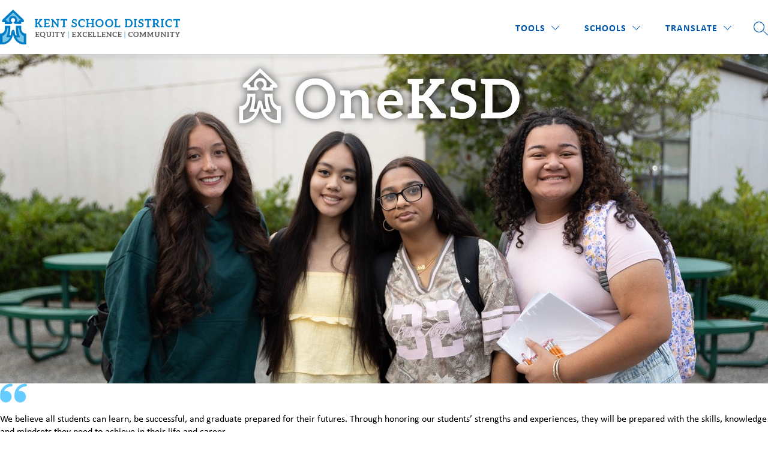

--- FILE ---
content_type: text/css
request_url: https://cmsv2-shared-assets.apptegy.net/Schools/Kent-School-District-4869/kentschooldistrictwa-css.css
body_size: 12168
content:
@import url('https://cmsv2-shared-assets.apptegy.net/Global/Components/custom-social-icons/social-round-icons.css');
#app {
  --primary-color-light: color-mix(in srgb, var(--primary-color), #fff 15%);
  --primary-color-transparent: rgba(0, 87, 173, 0.7);
  --secondary-color-light: color-mix(in srgb, var(--secondary-color), #fff 15%);
  --secondary-color-lighter: color-mix(
    in srgb,
    var(--secondary-color),
    #fff 75%
  );
  --spacing-xxs: 2px;
  --spacing-xs: 4px;
  --spacing-sm: 8px;
  --spacing-md: 16px;
  --spacing-lg: 24px;
  --spacing-xl: 32px;
  --spacing-xxl: 48px;
  --spacing-xxxl: 64px;

  --side-padding: clamp(2rem, -5.915rem + 12.165vw, 6.25rem);

  --border-radius: 8px;

  --family-primary: 'calibri', Helvetica, Arial, sans-serif;
  --family-secondary: 'rockwell-nova', sans-serif;

  --font-weight-regular: 400;
  --font-weight-bold: 700;
  --font-weight-light: 300;
  --font-italic: italic;

  --color-gray: #4d515a;
  --color-grey: #4d515a;
  --color-gray-lighter: #f3f4f6;
  --color-grey-lighter: #f3f4f6;
  --color-gray-lightest: #f6fcff;
  --color-grey-lightest: #f6fcff;
}

#app,
body,
html,
button {
  font-family: var(--family-primary) !important;
  --font-family: var(--family-primary) !important;
}

* {
  font-family: var(--family-primary);
  -webkit-font-smoothing: antialiased;
}

.custom-section *,
.custom-section *::before,
.custom-section *::after {
  box-sizing: border-box;
}

/* Remove default margin */
body,
h1,
h2,
h3,
h4,
p,
figure,
blockquote,
dl,
dd {
  margin: 0;
}

/* Remove list styles on ul, ol elements with a list role, which suggests default styling will be removed */
ul[role='list'],
ol[role='list'] {
  list-style: none;
  list-style-type: none;
  padding-left: 0px;
}

/* Set core root defaults */
html:focus-within {
  scroll-behavior: smooth;
}

/* sign-in button */
#cms-header .sign-in-button {
	display: none;
}

/* explore dropdown */
#explore-menu {
  min-width: 300px;
  max-height: 600px;
  padding: 15px 45px;
}

#explore-menu.dropdown ul li {
  margin-top: 25px;
}

/* Banner section */
#g2 > div > div.text {
  bottom: 20px;
  gap: var(--spacing-lg);

  .description {
    margin-top: 0px;
  }
}

@media only screen and (min-width: 960px) {
  .img-slider,
  .video-wrapper,
  .responsive-image img,
  .video {
    min-height: 500px;
  }

  #g2 > div > div.text {
    left: var(--side-padding);
    right: auto;
    transform: none;
    bottom: 120px;

    & .title,
    & .description {
      margin-inline: 15px;
    }
  }
}
@media only screen and (min-width: 960px) {
  #cms-gallery .pause,
  #cms-gallery .play {
    left: auto;
    right: var(--side-padding);
    bottom: 32%;
  }
}
@media only screen and (min-width: 1280px) {
  #cms-gallery .pause,
  #cms-gallery .play { 
    bottom: 120px;
  }
}

#galleryheading {
  color: var(--primary-color);
  font-size: clamp(1.875rem, 0.188rem + 2.813vw, 3rem);
  font-weight: var(--font-weight-bold);
  line-height: 1.1;
  word-wrap: break-word;
}

#g2 > div > div.text > div.description > div > p {
  max-width: 710px;
  color: var(--color-gray);
  font-size: 18px;
  font-weight: var(--font-weight-bold);
  line-height: 22.32px;
  word-wrap: break-word;
}

.text .quote-text {
  margin: 0px 14px;
  display: block;

  .text {
    background-color: var(--primary-color);
    padding: var(--spacing-lg);
    border-radius: var(--border-radius);
    color: var(--primary-color-contrast);
    font-weight: 700;
    font-size: 17px;
  }

  .text span {
    white-space: normal !important;
  }

  .author {
    color: var(--color-gray);
    font-size: 14px;
    font-weight: var(--font-weight-bold);
    font-style: normal;
    line-height: 21px;
    word-wrap: break-word;
    padding-top: var(--spacing-md);
  }
}

.quote-text:before {
  content: '';
  background-image: url('Images/Icons/quote.svg');
  background-size: contain;
  background-repeat: no-repeat;
  width: 46px;
  height: 32px;
  display: block;
  margin-bottom: 16px;
}

/* Buttons section */
.custom-buttons.custom-section {
  padding-block: 40px;
}

.custom-buttons .wrapper {
  display: grid;
  grid-template-columns: repeat(auto-fit, minmax(160px, 1fr));
  column-gap: var(--spacing-xl);
  /* Adjust the gap between items as needed */
  row-gap: var(--spacing-lg);

  & > *:first-child {
    margin-top: -12px;
  }

  & > * {
    display: flex;
    flex-direction: column;
    justify-content: flex-end;
    align-items: center;
    color: var(--primary-color);
    text-decoration: none;
    gap: 10px;

    .button-text,
    .button-text a {
      color: var(--color-gray);
      font-size: 20px;
      font-weight: var(--font-weight-bold);
      line-height: 30px;
      word-wrap: break-word;
      text-align: center;
      text-decoration: none;
    }

    .button-icon {
      color: var(--primary-color);
        
        & svg {
             min-width: 72px;
             height: 72px;
            
            & path {
                 fill: #9CA3AF;
            }
        }
    }
  }

  & > *:hover .button-text {
    color: var(--primary-color);
    text-decoration: underline;
  }

  & > *:hover .button-icon svg path {
    fill: var(--secondary-color);
  }
}

/* parallax-section */
.parallax-section.custom-section {
  width: 100%;
  height: 480px;
  position: relative;

  .wrapper {
    .parallax-image {
      position: relative;
      display: block;
      background-image: url('https://public-apptegy-assets.s3.us-east-2.amazonaws.com/apptegy-cms-theme-preview-images/students.jpeg');
      background-size: cover;
      background-attachment: fixed;
      background-repeat: no-repeat;
      height: 480px;
      width: 100%;
    }

    .parallax-image::before {
      content: '';
      position: absolute;
      top: 0;
      left: 0;
      width: 100%;
      height: 100%;
      background: linear-gradient(rgba(0, 0, 0, 0) 0%, rgba(0, 0, 0, 0.8) 100%);
      z-index: 1;
    }

    .parallax-title {
      position: absolute;
      top: 0;
      left: var(--spacing-xl);
      z-index: 20;
      width: 100%;
      max-width: 40%;
      height: 100%;
      display: flex;
      align-items: flex-end;
      padding: 80px var(--side-padding);
      color: var(--secondary-color);
      font-weight: var(--font-weight-bold);
      font-size: 48px;
      line-height: 48px;
      word-wrap: break-word;
    }
  }

  .overlay {
    position: absolute;
    top: 0;
    left: 0;
    z-index: 10;
    opacity: 0.8;
    width: 100%;
    height: 100%;
    background-image: url(./Images/home/parallax-frame.svg);
    background-position: left;
    object-fit: contain;
    background-repeat: no-repeat;
  }
}

/* By the numbers section */
.by-the-numbers-section {
  background-color: var(--primary-color);
  width: 100vw;
  padding: 80px 0px;

  .see-all-container {
    #by-the-numbers-section-title {
      h2 {
        color: var(--primary-color-contrast) !important;
      }
    }
  }
}

.by-the-numbers-container {
  background-color: var(--primary-color);
  display: flex;
  padding: 0;

  & > div {
    flex: 1 1 0;
    padding-left: var(--spacing-xxl);
    padding-right: var(--spacing-xxl);
    border-right: 2px rgba(124, 196, 229, 0.32) solid;
    flex-direction: column;

    .by-the-numbers-item__icon {
      width: 80px;
      height: 80px;
      border: 2px var(--secondary-color-light) solid;
      justify-content: center;
      align-items: center;
      display: inline-flex;
    }

    .by-the-numbers-item__number {
      color: var(--primary-color-contrast);
      font-size: 48px;
      font-weight: var(--font-weight-bold);
      line-height: 48px;
      word-wrap: break-word;
      padding-top: var(--spacing-xl);
    }

    .by-the-numbers-item__text {
      color: var(--primary-color-contrast);
      font-size: 20px;
      font-weight: var(--font-weight-bold);
      line-height: 1.2;
      word-wrap: break-word;
    }
  }

  & > div:last-child {
    border-right: none;
  }
}

/* Events section */
.events-section.custom-section {
  --date-height: 104px;
  position: relative;
  padding-top: 380px;
  max-width: 100%;
  overflow: hidden;

  .upcoming-events-image {
    position: absolute;
    height: 480px;
    width: 100%;
    top: 0;

    &:before {
      content: '';
      display: block;
      position: absolute;
      left: 0;
      top: 0;
      width: 100%;
      height: 100%;
      background: linear-gradient(
        180deg,
        rgba(0, 0, 0, 0) 20.25%,
        rgba(0, 0, 0, 0.64) 100%
      );
    }

    img {
      object-fit: cover;
      width: 100%;
      height: 100%;
      object-position: center;
    }
  }

  .see-all-container {
    position: absolute;
    top: 250px;
    padding: 0px var(--side-padding);
    width: auto;
    display: flex;
    align-items: center;

    h2 {
      color: #fff;
      font-size: 40px;
      font-weight: var(--font-weight-bold);
      line-height: 48px;
      word-wrap: break-word;
      padding-bottom: var(--spacing-md);
      padding-right: var(--spacing-lg);
      margin-right: var(--spacing-lg);
      border-right-color: #fff !important;
    }

    .see-all-button {
      display: flex;
      margin: 0;
      padding: 16px 20px;
      border-radius: 6px;
      border: 1px transparent solid;
      background: var(--color-gray-lighter);
      justify-content: center;
      align-items: center;
      text-align: center;
      color: var(--color-gray);
      font-size: 24px;
      font-weight: var(--font-weight-bold);
      line-height: 24px;
      word-wrap: break-word;
      text-decoration: none;
      height: max-content;

      &:hover {
        border: 1px var(--secondary-color) solid;
        background-color: var(--secondary-color-light);
        text-decoration: none;
      }
    }
  }

  .events-section-container {
    /* width: 100%; */
    height: 100%;
    margin-inline: var(--side-padding);
    box-sizing: border-box;
    padding-bottom: 20px;

    #events-section {
      display: flex;
      /* gap: var(--spacing-xl); */
      /* overflow-x: auto; */ 
      padding-top: 10px;

      .event-item {
        position: relative;
        display: flex;
        /* flex: 1 1 0; */
        /* height: 100%; */
        /* min-width: 240px; */
        flex-direction: column;
        background-color: #ffffff;
        justify-content: flex-start;
        align-items: flex-start;        
        padding-top: var(--date-height);  
        border: 2px var(--color-gray-lighter) solid; 

        .event-item__date:first-child {
          position: absolute;
          top: -16px;
          left: -16px;
          width: 104px;
          height: 104px;
          background: var(--primary-color);
          display: flex;
          justify-content: center;
          align-items: center;

          .start-date {
            display: flex;
            flex-direction: column;

            .date-month {
              align-self: stretch;
              text-align: center;
              color: white;
              font-size: 16px;
              font-weight: var(--font-weight-bold);
              line-height: 24px;
              word-wrap: break-word;
              text-transform: uppercase;
            }

            .date-day {
              text-align: center;
              color: white;
              font-size: 40px;
              font-weight: var(--font-weight-bold);
              line-height: 100%;
              word-wrap: break-word;
            }
          }
        }

        .event-item_details {
          display: flex;
          flex-direction: column;
          margin: var(--spacing-lg);
          margin-bottom: 0px;
          padding-bottom: var(--spacing-lg);
          border-bottom: 2px var(--color-gray-lighter) solid;
          width: calc(100% - (2 * var(--spacing-lg)));

          .event-item__title > a {
            color: var(--color-gray);
            text-decoration: none;
          }

          .event-item__title:hover > a {
            text-decoration: underline;
          }

          .event-item__date {
            color: var(--primary-color);
            font-size: 16px;
            font-weight: var(--font-weight-bold);
            line-height: 24px;
            word-wrap: break-word;
          }
        }

        .event-item_details:last-child {
          border-bottom: none;
        }
      }

      .event-item:hover {
        background-color: var(--color-gray-lightest);
        border-color: var(--secondary-color-light);
      }
    }
  }
  .swiper-pagination-custom-events {
    text-align: center;
    margin-top: 30px;

    & span {
      width: 10px;
      height: 10px;
    }
  }
  .custom-swiper-navigation {
      display: flex;
  }
  .custom-swiper-navigation:has(.custom-swiper-prev.swiper-button-disabled):has(.custom-swiper-next.swiper-button-disabled) {
    display: none;
  }
  .custom-swiper-prev.swiper-button-disabled,
  .custom-swiper-next.swiper-button-disabled {
    opacity: 0.4;
    cursor: not-allowed !important;
  }
  .custom-swiper-navigation .custom-swiper-prev, .custom-swiper-navigation .custom-swiper-next { 
    display: flex;
    align-items: center;
    justify-content: center; 
    margin-left: 5px;
    margin-right: 5px;
}
  .custom-swiper-controls .custom-swiper-navigation>div {
    width: clamp(1.563rem, 0rem + 2.083vw, 2.5rem); /* 40>25, 1920>1200 */
    height: clamp(1.563rem, 0rem + 2.083vw, 2.5rem);
    font-size: clamp(0.375rem, -0.146rem + 0.694vw, 0.688rem);
    position: absolute;
    top: 500px;
    /* transform: translateY(-50%); */
    cursor: pointer;
  }
  .custom-swiper-navigation .custom-swiper-prev {
    left: 0;
  }
  .custom-swiper-navigation .custom-swiper-next {
    right: 0;
  }
  .custom-swiper-controls .custom-swiper-navigation>div {
    color: #333;

    &:hover {
      color: var(--primary-color);
    }
  }
  .custom-swiper-navigation .custom-swiper-prev:after, .custom-swiper-navigation .custom-swiper-next:after {
      content: "";
      width: 1em;
      height: 1em;
      border: solid currentColor;
      border-width: 0 3px 3px 0;
      display: inline-block;
      padding: 1em;
      z-index: 2;
  }
  .custom-swiper-navigation .custom-swiper-prev:after {
      transform: rotate(135deg);
      -webkit-transform: rotate(135deg);
  }
  .custom-swiper-navigation .custom-swiper-next:after {
    transform: rotate(-45deg);
    -webkit-transform: rotate(-45deg);
  }
}
@media only screen and (max-width: 780px) {
  .events-section.custom-section {
    padding-top: 420px;

    & .events-section-container {
      margin-inline: 32px;
    }
  }
}

.footer-social.custom-section {
  margin-top: 80px;
  width: 100%;

  .social-media-container {
    display: flex;
    width: 100%;
    gap: var(--spacing-sm);
    flex-direction: row;
    padding: 0 var(--spacing-sm) var(--spacing-sm) var(--spacing-sm);
    align-items: stretch;

    .col {
      display: flex;
      flex-grow: 1;
      padding: var(--spacing-xl) var(--spacing-xxxl);
      align-items: center;
      width: 100%;
      flex-direction: row;
    }

    .col:first-child {
      background-color: var(--primary-color);

      .text {
        color: #ffffff;
        font-size: 28px;
        font-family: var(--family-secondary);
        font-weight: var(--font-weight-regular);
        line-height: 40px;
        word-wrap: break-word;
      }

      .text span {
        font-family: var(--family-secondary);
        font-weight: var(--font-weight-regular);
      }
    }

    .col:last-child {
      background-color: var(--secondary-color);
      display: flex;
      flex-direction: row;
      justify-content: space-between;

      .text {
        font-size: 28px;
        font-family: var(--family-secondary);
        font-weight: var(--font-weight-regular);
        line-height: 40px;
        word-wrap: break-word;
        color: var(--secondary-color-contrast);
      }
    }
  }

  .app-container {
    padding: 0px var(--spacing-sm);
    width: 100%;
    height: 100%;
    min-height: 362px;

    .container-background {
      background-color: var(--color-gray-lighter);
      display: flex;
      flex-direction: row;
      height: 100%;

      .text {
        display: flex;
        flex: 1 1 0;
        min-width: 65%;
        align-self: stretch;
        flex-direction: column;
        padding: 80px var(--side-padding);
        gap: var(--spacing-md);

        .app-title {
          color: var(--primary-color);
          font-size: 32px;
          font-family: var(--family-secondary);
          line-height: 48px;
          word-wrap: break-word;
        }

        .app-description {
          display: block;
          color: var(--color-gray);
          font-size: 18px;
          line-height: 22.32px;
          word-wrap: break-word;
          width: 65%;
        }

        .app-links > a:first-child {
          margin-right: var(--spacing-sm);
        }
      }

      .image {
        display: flex;
        width: 100%;
        align-items: flex-end;
        justify-content: flex-end;
        background-color: var(--color-gray-lighter);
        padding-right: var(--side-padding);
      }

      .image > img {
        width: 100%;
        max-height: calc(100% - 25px);
        object-fit: contain;
      }
    }
  }
}
#view-footer .footer-social.custom-section {
  margin-top: 0;
}
@media only screen and (max-width: 600px) {
  .footer-social.custom-section .social-media-container .col {
    padding: 10px 25px;
    text-align: center;
    flex-direction: column !important;

    &:first-child .text {
      font-size: 20px;
      line-height: 1.5;
    }
  }

  .footer-social.custom-section {
    & .app-container {
      & .container-background {
        .text {
          padding-top: 25px;
          text-align: center;

          .app-title {
            font-size: 20px;
            line-height: 1.4;
          }

          .app-description {
            width: 100%;
          }
        }
      }
    }
  }
}

/* Section headers */
#home .main {
  max-width: 100%;
  overflow: hidden;
}

#home .see-all-container.see-all-top {
  width: 100%;
  justify-content: flex-start;
  align-items: center;
  /* gap: var(--spacing-lg); */
  display: inline-flex;
  /* padding-left: 80px;
  padding-right: 80px;  */
  padding-bottom: 40px;
  margin-bottom: 0;
  box-sizing: border-box;
}

#home .see-all-container h2 {
  color: var(--primary-color);
  font-size: 40px;
  font-weight: var(--font-weight-bold);
  line-height: 1.2;
  word-wrap: break-word;
  border-right: 4px var(--secondary-color) solid;
  padding-right: var(--spacing-lg);
  padding-top: var(--spacing-md);
  padding-bottom: var(--spacing-md);
  margin-right: var(--spacing-lg);
  text-transform: uppercase;
}
.kent-school-district #home .see-all-container h2 {
  color: var(--color-gray);
}
#by-the-numbers-section-title h2 {
  text-transform: none !important;
}

#home .see-all-container .see-all-button:not(:has(a)),
#home .see-all-container .see-all-button a {
  display: flex;
  margin: 0;
  margin-top: var(--spacing-md);
  margin-bottom: var(--spacing-md);
  padding: var(--spacing-md) 20px;
  border-radius: 6px;
  border: 1px transparent solid;
  background: var(--color-gray-lighter);
  justify-content: center;
  align-items: center;
  text-align: center;
  color: var(--color-gray);
  font-size: 24px;
  font-weight: var(--font-weight-bold);
  line-height: 24px;
  word-wrap: break-word;
  text-decoration: none;
}

#home .see-all-container .see-all-button:not(:has(a)):hover,
#home .see-all-container .see-all-button a:hover {
  border: 1px var(--secondary-color) solid;
  background-color: var(--secondary-color-lighter);
  text-decoration: none;
}

@media only screen and (max-width: 600px) {
  #home .see-all-container h2 {
    border: 0;
    padding: 0;
    margin-right: 0;
  }

  #home .see-all-container.see-all-bottom {
    margin-top: 20px;

    a {
      margin-top: 0;
    }
  }
}

/* news-section */
.news-section.custom-section {
  padding: 80px 0px;
}

#news-articles-list {
  width: 100%;
  display: grid;
  grid-template-columns: repeat(3, minmax(300px, 1fr));
  grid-template-rows: auto;
  gap: var(--spacing-lg);

  .news-article {
    flex: 1 1 0;
    flex-direction: column;
    justify-content: flex-start;
    align-items: flex-start;
    gap: var(--spacing-md);
    display: inline-flex;
    text-decoration: none;

    .news-article__image {
      position: relative;
      border-top: 4px solid var(--secondary-color);
      width: 100%;

      .cover-image > img {
        object-fit: cover;
        width: 100%;
        object-position: top center;
        aspect-ratio: 2 / 1;
      }

      &::after {
        position: absolute;
        bottom: 0;
        left: 0;
        width: 100%;
        height: 100%;
        max-height: 0px;
        background-color: var(--primary-color-transparent);
        transition: max-height 0.3s ease;
        overflow: hidden;
        content: '';
        opacity: 0.6;
      }
    }

    .news-article__title {
      align-self: stretch;
      color: var(--primary-color);
      font-size: 20px;
      font-weight: var(--font-weight-bold);
      line-height: 28px;
      word-wrap: break-word;
    }

    .news-article__snippet {
      height: 96px;
      color: var(--color-gray);
      font-size: 18px;
      line-height: 24px;
      word-wrap: break-word;
      line-clamp: 4;
      -webkit-line-clamp: 4;
      -webkit-box-orient: vertical;
      display: -webkit-box;
      overflow: hidden;
    }
  }

  .news-article:hover .news-article__image::after {
    border-top: 4px var(--secondary-color) solid;
    max-height: 100%;
  }

  .news-article:hover .news-article__title {
    text-decoration: underline;
  }
}

@media screen and (max-width: 1300px) {
  .custom-buttons .wrapper {
    grid-template-columns: repeat(3, minmax(160px, 1fr));
  }
}

@media screen and (max-width: 1100px) {
  #news-articles-list {
    display: flex;
    flex-direction: column;
  }

  .footer-social.custom-section {
    .app-container {
      .container-background {
        .text {
          .app-description {
            max-width: 100%;
          }
        }
      }
    }
  }
}

@media screen and (max-width: 992px) {
  .by-the-numbers-container {
    display: grid;
    grid-template-columns: repeat(2, 1fr);
    grid-template-rows: auto;

    & > div:nth-child(even) {
      border-right: none;
    }

    & > div:nth-child(1),
    & > div:nth-child(2) {
      border-bottom: 2px rgba(124, 196, 229, 0.32) solid;
    }

    & > div {
      padding: var(--spacing-lg);
    }
  }

  .events-section.custom-section {
    .events-section-container {
      #events-section {
        /* padding: 0px var(--spacing-lg);
        padding-right: var(--spacing-lg); */
      }
    }

    .see-all-container {
      top: 200px;
      flex-wrap: wrap;
      padding: 0 40px;

      h2 {
        border-right: none;
        border-right: 4px var(--secondary-color) solid;
        padding-top: var(--spacing-md);
      }
    }
  }

  .footer-social.custom-section {
    .social-media-container {
      flex-direction: column;
    }

    .app-container .container-background {
      flex-direction: column;

      .image {
        width: 100%;
        justify-content: center;
        padding: 0px var(--side-padding);
      }
    }
  }
}

@media only screen and (max-width: 600px) {
  .by-the-numbers-section {
    padding-top: 50px;
    padding-bottom: 10px;

    .see-all-button:not(:has(a)),
    .see-all-button a {
      position: absolute;
      bottom: 0;
      left: 50%;
      transform: translateX(-50%);
      max-width: 95%;
      text-align: center;
    }
  }
}

@media only screen and (max-width: 440px) {
  .by-the-numbers-container {
    & > div {
      .by-the-numbers-item__number {
        font-size: 30px;
      }

      .by-the-numbers-item__text {
        font-size: 16px;
      }
    }
  }
}

@media screen and (max-width: 960px) {
  #g2 {
    .slide {
      background-color: transparent !important;

      .text {
        padding: var(--spacing-xl) var(--side-padding);
        box-sizing: border-box;

        .quote-text {
          margin: 0px 20px;

          .text {
            padding: var(--spacing-lg);
          }
        }
      }
    }
  }

  .section-header-container {
    flex-direction: column;
    align-items: flex-start;

    .section-header-btn-container {
      padding-left: 0px;
      border-left: none;
    }
  }
}

@media screen and (max-width: 768px) {
  .custom-buttons .wrapper {
    grid-template-columns: repeat(2, minmax(160px, 1fr));
    gap: var(--spacing-xxl);
  }

  .events-section.custom-section {
    background-size: auto;
    background-position: top;
  }

  .footer-social.custom-section {
    margin-top: 0px;

    .social-media-container {
      padding: var(--spacing-sm);
    }
  }

  #by-the-numbers-section-root {
    margin-top: 80px;
  }
}

.custom-section .see-all-container.see-all-bottom {
  display: none !important;
}

@media only screen and (max-width: 600px) {
  .custom-section .see-all-container.see-all-top .see-all-button {
    display: none !important;
  }

  .custom-section .see-all-container.see-all-bottom {
    display: flex !important;
    text-align: center;
    justify-content: center;
    padding-top: 20px;
  }

  .news-section.custom-section {
    padding-block: 40px;
  }

  #news-articles-list {
    gap: 50px;
  }

  #home .see-all-container .see-all-button:not(:has(a)),
  #home .see-all-container .see-all-button a {
    font-size: 20px;
  }

  #home .events-section.custom-section .see-all-container.see-all-top {
    padding-inline: 20px;
  }

  #home .events-section.custom-section .see-all-container.see-all-bottom {
    position: relative;
    top: 0;
    padding-inline: 0;
    padding-bottom: 30px;
  }

  #home .see-all-container h2 {
    font-size: 32px;
    line-height: 1.1;
  }

  #home #live-feed-lf5 .live-feed--post-container .live-feed--card-description {
    height: auto;
    padding-bottom: 30px;
  }

  #home #live-feed-lf5 .live-feed--post-container .live-feed--card-description {
    order: -1;
  }
  .parallax-section.custom-section {
    height: auto;
    min-height: 350px;

    & .wrapper {
      .parallax-image {
        height: auto;
        min-height: 350px;
      }

      .parallax-title {
        font-size: 36px;
        max-width: 95%;
      }
    }
  }

  #news-articles-list {
    & .news-article {
      .news-article__title {
        font-size: 17px;
        line-height: 1.2;
      }
    }
  }

  .events-section.custom-section {
    padding-top: 265px;

    .upcoming-events-image {
      height: 365px;
      background-color: #000;

      & img {
        opacity: 0.65;
      }
    }

    & .see-all-container {
      top: 170px;
    }
    .custom-swiper-controls .custom-swiper-navigation>div {
      top: 400px;
    }
    .swiper-pagination-custom-events {
      margin-top: 10px;
    }
  }
}

@media screen and (max-width: 575px) {
  #g2 {
    .slide {
      .text {
        box-sizing: border-box;
        padding: var(--spacing-xl);
        text-align: center;

        & > * {
          margin-inline: 0 !important;
        }
      }
    }
  }
}

@media only screen and (max-width: 470px) {
  .custom-buttons .wrapper {
    grid-template-columns: repeat(2, minmax(120px, 1fr));

    & > * {
      .button-icon svg {
        max-height: 45px;
      }

      .button-text,
      .button-text a {
        font-size: 16px;
      }
    }
  }
}

/* Live Feed section */
#home #live-feed-lf5 {
  padding-bottom: 0;
}

#cms-live-feed {
  max-width: 100%;
  overflow: hidden;
}

#home #live-feed-lf5 {
  padding-inline: 0;
}

#home #live-feed-lf5 .live-feed--post-container {
  position: relative;
  isolation: isolate;
  /* padding-inline: 80px; */
  padding-top: 20px;
  padding-bottom: 45px;
}

#home .live-feed--post-container::after {
  position: absolute;
  width: 100vw;
  top: 0;
  height: 100%;
  left: 50%;
  transform: translateX(-50%);
  z-index: -1;
  content: '';
  background-color: color-mix(in srgb, var(--secondary-color), #fff 85%);
  padding: 20px;
}

#home #live-feed-lf5 .live-feed--post-container .live-feed--card-description,
#home #live-feed-lf5 .live-feed--post-container .live-feed--card-image img,
#home #live-feed-lf5 .live-feed--post-container .live-feed--card {
  border-radius: 0;
}

#home #live-feed-lf5 .live-feed--post-container .live-feed--card {
  border-top: 4px solid var(--secondary-color);
}

#live-feed-lf5 .live-feed--post-container .live-feed--card-description--icon {
  border: 1px solid #e5e7eb;
}

#home
  #live-feed-lf5
  .live-feed--post-container
  .live-feed--card-description--header,
#home
  #live-feed-lf5
  .live-feed--post-container
  .live-feed--card-description--header
  .live-feed-time {
  font-weight: 700;
}
#home #live-feed-lf5 .live-feed--post-container .live-feed--card-description .live-feed-details {
  font-size: 18px;
}
/* end LF */

/* programs */
/* #home #programs-p1 .programs-wrapper {
  padding-inline: 80px;
} */
#home
  #programs-p1
  .programs-wrapper
  .program
  .image-wrapper
  .content-box
  .title.normal-content {
  font-size: 24px;
}

#programs-p1 .see-all-top h2 {
  padding-block: 0;
}

/* #home #programs-p1 .programs-wrapper .program .image-wrapper .content-box .hover-content .program-link a {
  position: absolute;
  left: 0;
  top: 0;
  width: 100%;
  height: 100%;
  font-size: 0;
  z-index: 2;
  display: block;
} */
#home
  #programs-p1
  .programs-wrapper
  .program
  .image-wrapper
  .content-box.hover-enter {
  background-color: var(--box-bg-color-opacity);
}

#home
  #programs-p1
  .programs-wrapper
  .program
  .image-wrapper
  .content-box
  .hover-content {
  background: transparent;
}
#home #programs-p1 .programs-wrapper .program .image-wrapper .content-box .hover-content .middle .program-description {
  font-size: 18px;
}
/* end programs */
/* header */
#view-header .logo img {
  object-fit: contain;
}

@media only screen and (min-width: 1041px) {
  #view-header .logo {
    height: 60px;
  }
  .kent-school-district #view-header .logo {
    height: 58px;
  }

  #languagebutton .language-menu-text {
    display: flex;
    align-items: center;
  }

  #languagebutton .language-menu-text .menu-field {
    display: inline-flex;
    align-items: center;
    gap: 3px;
  }

  #languagebutton .language-menu-text .menu-field::before {
    width: 16px;
    height: 16px;
    content: '';
    background-image: url("data:image/svg+xml,%3Csvg fill='none' height='16' viewBox='0 0 16 16' width='16' xmlns='http://www.w3.org/2000/svg'%3E%3Cpath d='m8.00004 1.33331c-3.676 0-6.66667 2.99067-6.66667 6.66667 0 3.67602 2.99067 6.66662 6.66667 6.66662 3.67596 0 6.66666-2.9906 6.66666-6.66662 0-3.676-2.9907-6.66667-6.66666-6.66667zm5.28736 6h-1.8427c-.0822-1.45917-.4905-2.88135-1.1947-4.162.8162.38137 1.5226.96293 2.0537 1.69061.531.72768.8694 1.57783.9837 2.47139zm-4.93403-4.64866c.69.90933 1.618 2.52 1.75133 4.64866h-4.08466c.09267-1.73066.66267-3.352 1.634-4.64933.11467-.00667.22933-.01733.346-.01733.11933 0 .236.01066.35333.018zm-2.56133.46666c-.656 1.26067-1.03467 2.69-1.10533 4.182h-1.974c.11518-.90144.45842-1.7586.99726-2.49039s1.25546-1.31401 2.08207-1.69161zm-3.07933 5.51534h1.98266c.09067 1.58595.44334 2.98535 1.03734 4.15335-.81187-.3827-1.51418-.9639-2.04203-1.6898-.52785-.726-.8642-1.57324-.97797-2.46355zm4.92066 4.64865c-.934-1.132-1.48533-2.718-1.606-4.64865h4.07533c-.13866 1.84865-.74466 3.46395-1.73533 4.64795-.12133.008-.24266.0187-.36733.0187-.124 0-.24467-.0107-.36667-.018zm2.67403-.5147c.6366-1.196 1.0253-2.6006 1.1273-4.13395h1.852c-.1125.88285-.444 1.72355-.9644 2.44555-.5203.722-1.213 1.3025-2.0149 1.6884z' fill='%239ca3af'/%3E%3C/svg%3E");
    background-repeat: no-repeat no-repeat;
    background-position: center center;
    background-size: contain;
  }

  #view-header #h1 .left {
    margin-left: 0;
  }

  #view-header .search.button-action {
    margin-right: 0;
  }

  #view-header #h1 .header-container {
    padding-inline: var(--side-padding);
    box-sizing: border-box;
  }

  #view-header .m4-menu .m4-menu--bar {
    justify-content: center;
  }
}

/* header */
#home
  .main
  .view-container
  > div
  > div
  > div:not(.parallax-section):not(:has(.events-section)):not(
    :has(.footer-social)
  ) {
  padding-inline: var(--side-padding);
  box-sizing: border-box;
}

@media only screen and (max-width: 1023px) {
    #view-header #h1 .header-container {
        justify-content: center;
    }
    
    #view-header #h1 .right {
        display: none;
    }

    #view-header #h1 .left {
        align-items: center;
        margin-top: 0;
        padding: 0;
        padding-top: 16px;
    }

    #view-header .mobile-header {
        box-sizing: border-box;
        justify-content: center;
        padding: 16px;
    }

    #view-header .mobile-header:not(.menu-open) {
        height: 88px;
        max-height: 88px;
    }

    #view-header .mobile-header .left-icon {
        top: 40px;
        left: 16px;
    }

    #view-header .mobile-header .main-content {
        height: auto;
        padding-right: 16px;
    }

    #view-header .logo {
        margin: 0;
    }

    #view-header .mobile-header.menu-open {
        height: calc(100dvh + 48px);
        overflow-y: auto;
    }

    #view-header #menubutton {
        zoom: 1.1;
    }

    #view-header #menubutton svg {
        fill: var(--bg-color) !important;
    }

    #view-header #menubutton svg path {
        fill: var(--nav-color) !important;
    }

    #view-header #languagebutton svg path,
    #view-header #explore-header-collapsible svg path {
        fill: var(--mobile-menu-text-color) !important;
    }

    #languagesmenu .languages-list .language .language-text {
        text-overflow: ellipsis;
        white-space: nowrap;
    }
}

@media only screen and (max-width: 560px) {
  #app {
    --side-padding: 24px;
  }

  #view-header #h1 .left {
    align-items: flex-end;
    padding-right: 16px;
}

  #view-header .mobile-header {
    justify-content: flex-end;
  }

  #view-header .logo img {
    max-width: calc(100vw - 110px);
  }
}

/* footer */
#view-footer #footer-f1 {
  padding-inline: var(--side-padding);
}

#view-footer #footer-f1 h2 {
  letter-spacing: 0;
}
#view-footer #footer-f1 .footer-logo {
  min-width: 215px;
}

.footer-column-main a {
  color: var(--link-color) !important;
  &:hover {
    color: var(--primary-color) !important;
  }
}

#view-footer #footer-f1 .row .footer-columns {
  box-sizing: border-box;
  border-left: 1px solid var(--separator-color);
  padding-inline: max(4%, 20px);
  margin-bottom: 50px;
}

#view-footer #footer-f1 .footer-columns:nth-child(3) {
  padding-right: 0;

  & > h2:first-child {
    display: none;
  }

  li {
    border-bottom: 1px solid var(--separator-color);
    padding-bottom: 10px;
    margin-bottom: 10px;
    font-size: 18px;
  }

  li a {
    font-weight: 700;
    text-transform: uppercase;
    margin-bottom: 0;

    &:hover {
      color: var(--primary-color) !important;
    }
  }
}

#view-footer #footer-f1 .apptegy-copyright {
  padding-top: 40px;
  display: flex;
  justify-content: space-between;
  text-align: left;

  & .footer-columns {
    display: flex;
    padding: 0;
    text-align: right;
    justify-content: flex-end;

    & h2 {
      display: none;
    }
  }

  ul {
    display: flex;
    gap: 10px 20px;
    flex-wrap: wrap;
    font-size: 14px;

    a {
      margin-bottom: 0;
    }
  }

  & a:hover {
    text-decoration: underline !important;
  }
}

.footer-column-main > p > span {
  position: relative;
  min-height: 18px;

  &:nth-child(1) {
    padding-left: 25px;

    &::after {
      position: absolute;
      content: '';
      left: 0;
      top: 5px;
      width: 16px;
      height: 16px;
      background-image: url("data:image/svg+xml,%3Csvg width='16' height='17' viewBox='0 0 16 17' fill='none' xmlns='http://www.w3.org/2000/svg'%3E%3Cpath fill-rule='evenodd' clip-rule='evenodd' d='M8.0001 15.4665C7.86145 15.4665 7.72627 15.4232 7.61344 15.3426C7.41077 15.1993 2.64744 11.76 2.66677 7.4633C2.66677 4.52597 5.05943 2.1333 8.0001 2.1333C10.9408 2.1333 13.3334 4.52597 13.3334 7.46663C13.3528 11.76 8.58944 15.1993 8.38677 15.3426C8.27394 15.4232 8.13875 15.4665 8.0001 15.4665ZM9.33342 7.46663C9.33342 6.7313 8.73542 6.1333 8.00008 6.1333C7.26475 6.1333 6.66675 6.7313 6.66675 7.46663C6.66675 8.20197 7.26475 8.79997 8.00008 8.79997C8.73542 8.79997 9.33342 8.20197 9.33342 7.46663Z' fill='%234D515A'/%3E%3C/svg%3E%0A");
      background-repeat: no-repeat no-repeat;
      background-position: center center;
      background-size: contain;
    }
  }

  &:has(a[href^="tel:"]) {
    padding-left: 25px;

    &::after {
      position: absolute;
      content: '';
      left: 0;
      top: 5px;
      width: 16px;
      height: 16px;
      background-image: url("data:image/svg+xml,%3Csvg width='16' height='17' viewBox='0 0 16 17' fill='none' xmlns='http://www.w3.org/2000/svg'%3E%3Cpath d='M11.8049 8.99495C11.743 8.93298 11.6695 8.88382 11.5887 8.85028C11.5078 8.81674 11.4211 8.79948 11.3335 8.79948C11.246 8.79948 11.1593 8.81674 11.0784 8.85028C10.9975 8.88382 10.9241 8.93298 10.8622 8.99495L9.79953 10.0576C9.30686 9.91095 8.38753 9.57761 7.80486 8.99495C7.2222 8.41228 6.88886 7.49295 6.7422 7.00028L7.80486 5.93761C7.86683 5.87575 7.91599 5.80229 7.94953 5.72141C7.98307 5.64053 8.00033 5.55384 8.00033 5.46628C8.00033 5.37872 7.98307 5.29203 7.94953 5.21115C7.91599 5.13027 7.86683 5.05681 7.80486 4.99495L5.1382 2.32828C5.07634 2.26632 5.00287 2.21716 4.92199 2.18362C4.84112 2.15008 4.75442 2.13281 4.66686 2.13281C4.57931 2.13281 4.49261 2.15008 4.41173 2.18362C4.33086 2.21716 4.25739 2.26632 4.19553 2.32828L2.38753 4.13628C2.1342 4.38961 1.99153 4.73761 1.99686 5.09295C2.0122 6.04228 2.26353 9.33961 4.8622 11.9383C7.46086 14.5369 10.7582 14.7876 11.7082 14.8036H11.7269C12.0789 14.8036 12.4115 14.6649 12.6635 14.4129L14.4715 12.6049C14.5335 12.5431 14.5827 12.4696 14.6162 12.3887C14.6497 12.3079 14.667 12.2212 14.667 12.1336C14.667 12.0461 14.6497 11.9594 14.6162 11.8785C14.5827 11.7976 14.5335 11.7241 14.4715 11.6623L11.8049 8.99495Z' fill='%234D515A'/%3E%3C/svg%3E%0A");
      background-repeat: no-repeat no-repeat;
      background-position: center center;
      background-size: contain;
    }
  }
}

#footer-f1 .footer-logo {
  max-width: 100%;
}

#view-footer #footer-f1 .footer-column-main {
  min-width: 250px;
}

@media only screen and (max-width: 960px) {
  #view-footer #footer-f1 .row {
    flex-direction: column;
    align-items: center;
  }

  #view-footer #footer-f1 .footer-column-main,
  #view-footer #footer-f1 .row .footer-columns {
    width: 100%;
    padding-inline: 0 !important;
    border: 0 !important;
    margin-bottom: 25px;
    text-align: left;
  }

  #view-footer #footer-f1 .apptegy-copyright {
    width: 100%;
    box-sizing: border-box;
    max-width: 100%;
    flex-direction: column;
    align-items: center;
    gap: 30px;
    text-align: center;
    padding-top: 20px;

    border: 0;

    .footer-columns {
      text-align: center;
      justify-content: center;
    }

    & ul {
      justify-content: center;
    }
  }
}

#app .footer-social-links {
  --icon-color: var(--text-color, #4B5563);
  --icon-color-hover: var(--primary-color);
  --icon-size: 80%;
  --icon-size-mobile: 30px;
}
#app .footer-social-links li a {
  min-width: 40px;
  min-height: 40px;
}
.footer-column-main .social-container {
  padding-top: 15px;
}
/* .footer-column-main .social-heading {
  color: var(--text-color, #4B5563);
  font-weight: 900;
} */
#footer-f1 .mission-statement {
  font-family: var(--family-secondary);
  font-weight: var(--font-weight-regular);
  color: var(--primary-color);
  font-size: 22px;
  line-height: 1.3;
  margin-bottom: 20px;
}
/* .footer-column-main .social-container:not(:has(.footer-social-links li)) .social-heading  {
  display: none;
} */
#view-footer #footer-f1 p {
  font-size: 18px;
}
/* end footer */


/* gallery */
  #cms-gallery #g4 {
    & .image-and-nav {
      padding: 0;
    }
    .text .description p:last-child a {
      display: inline-flex;
      gap: 10px;
      align-items: center;
      padding: 10px 15px;
      box-sizing: border-box;
      background-color: #F3F4F6;
      color: #4D515A;
      transition: all .35s ease-in-out;
      text-decoration: none;
      border-radius: 4px;
      font-weight: 700;
      position: relative;

      &::after {
        content: '';
        width: 12px;
        height: 12px;
        background-color: #4D515A;
        mask-image: url("data:image/svg+xml,%3Csvg width='9' height='10' viewBox='0 0 9 10' fill='none' xmlns='http://www.w3.org/2000/svg'%3E%3Cpath d='M3.52867 8.52869L4.47133 9.47135L8.94267 5.00002L4.47133 0.528687L3.52867 1.47135L6.39067 4.33335H0V5.66669H6.39067L3.52867 8.52869Z' fill='%234D515A'/%3E%3C/svg%3E%0A");
        mask-repeat: no-repeat no-repeat;
        mask-position: center center;
        mask-size: contain;
      }

      &:hover {
        background-color: var(--primary-color);
        color: #FFF;

        &::after {
          background-color: #FFF;
        }
      }
    }
  } 
/* end gallery */

/* staff names in directory bold and proper casing */
#staff .contact-box .staff-info .name {
    text-transform: capitalize !important; 
    font-weight: bold; 
}


/* hide icons from menu on mobile */
.mobile-menu-wrapper #explore-header-collapsible .item-icon {
    display: none;
}

/* adjust Explore/Tools dropdown to two columns */
#explore-menu {
  border-radius: 4px;
  box-shadow: 0 2px 5px rgba(0, 0, 0, 0.1);
  min-width: 450px;
  padding-bottom: 40px;
  overflow: hidden;
}

#explore-menu ul {
  display: flex;
  flex-wrap: wrap;
  width: 400px;
  margin: 0;
  padding: 10px;
  list-style-type: none;
}

#explore-menu li {
  width: 50%;
  box-sizing: border-box;
  padding: 5px 10px;
  position: relative;
}
/* change icon to fax in footer */
.footer-column-main > p > span:has(a[href^="tel:"]) + span:has(a[href^="tel:"])::after  { 
  background-image: url("data:image/svg+xml,%3Csvg fill='%234d515a' height='800px' width='800px' version='1.1' id='Capa_1' xmlns='http://www.w3.org/2000/svg' xmlns:xlink='http://www.w3.org/1999/xlink' viewBox='0 0 60 60' xml:space='preserve'%3E%3Cg%3E%3Cpath d='M18,9h18c0.553,0,1-0.447,1-1s-0.447-1-1-1H18c-0.553,0-1,0.447-1,1S17.447,9,18,9z'/%3E%3Cpath d='M42,12H18c-0.553,0-1,0.447-1,1s0.447,1,1,1h24c0.553,0,1-0.447,1-1S42.553,12,42,12z'/%3E%3Cpath d='M42,43H18c-0.553,0-1,0.447-1,1s0.447,1,1,1h24c0.553,0,1-0.447,1-1S42.553,43,42,43z'/%3E%3Cpath d='M42,48H18c-0.553,0-1,0.447-1,1s0.447,1,1,1h24c0.553,0,1-0.447,1-1S42.553,48,42,48z'/%3E%3Cg%3E%3Cpath d='M51,17V0H9v17H0v34h6v3h3v6h42v-6h3v-3h6V17H51z M11,2h38v15H11V2z M23,28h-3c-0.553,0-1-0.447-1-1s0.447-1,1-1h3 c0.553,0,1,0.447,1,1S23.553,28,23,28z M24,31c0,0.553-0.447,1-1,1h-3c-0.553,0-1-0.447-1-1s0.447-1,1-1h3 C23.553,30,24,30.447,24,31z M23,24h-3c-0.553,0-1-0.447-1-1s0.447-1,1-1h3c0.553,0,1,0.447,1,1S23.553,24,23,24z M16,28h-3 c-0.553,0-1-0.447-1-1s0.447-1,1-1h3c0.553,0,1,0.447,1,1S16.553,28,16,28z M17,31c0,0.553-0.447,1-1,1h-3c-0.553,0-1-0.447-1-1 s0.447-1,1-1h3C16.553,30,17,30.447,17,31z M16,24h-3c-0.553,0-1-0.447-1-1s0.447-1,1-1h3c0.553,0,1,0.447,1,1S16.553,24,16,24z M9,32H6c-0.553,0-1-0.447-1-1s0.447-1,1-1h3c0.553,0,1,0.447,1,1S9.553,32,9,32z M9,28H6c-0.553,0-1-0.447-1-1s0.447-1,1-1h3 c0.553,0,1,0.447,1,1S9.553,28,9,28z M9,24H6c-0.553,0-1-0.447-1-1s0.447-1,1-1h3c0.553,0,1,0.447,1,1S9.553,24,9,24z M49,54v4H11 v-4V37h38V54z M50,32c-2.757,0-5-2.243-5-5s2.243-5,5-5s5,2.243,5,5S52.757,32,50,32z'/%3E%3Ccircle cx='50' cy='27' r='3'/%3E%3C/g%3E%3C/g%3E%3C/svg%3E");
  background-repeat: no-repeat no-repeat;
  background-position: center center;
  background-size: contain;
}
/* end */
/* fix menu issue on 404 error page */
#app:has(.error-page-layout) #m4  {
    position: relative;
    margin-top: 0;
    
    & .m4--drawer-element .m4--drawer-children.show-children {
        display: block !important;
    }
}
.m4-menu--mobile.is-visible .m4-menu--mobile-wrapper {
    display: block !important;
}
.m4-menu .m4-menu--mobile.is-visible {
    z-index: 9;
}
/* end */
/* CMS Page Heading Colors*/
#page .pb-heading h2 {
	color: var(--primary-color);
}
/* end */


/* ------------ START Footer Middle Column Icons ------------ */
#cms-footer #footer-f1 .footer-column-main > p > span:nth-child(2):has(a[href*="maps.app.goo.gl"]) {
    padding-left: 25px;
}

#cms-footer #footer-f1 .footer-columns li a[href^="mailto:"],
#cms-footer #footer-f1 .footer-columns li a[href^="tel:"],
#cms-footer #footer-f1 .footer-columns li a[href*="www.q.wa-k12.net/kent/"] {
    color: var(--link-color) !important;
    font-size: 18px;
    margin-bottom: 0;
    min-height: 18px;
    line-height: 1.7;
    text-decoration: underline !important;
    &:hover {
      color: var(--primary-color) !important;
    }
}

#cms-footer #footer-f1 .footer-columns li:has(a[href^="mailto:"]) {
    position: relative;
    padding-left: 25px;
    min-height: 18px;
}

#cms-footer #footer-f1 .footer-columns li:has(a[href^="mailto:"])::before {
    position: absolute;
    content: '';
    left: 0;
    top: 8px;
    width: 16px;
    height: 16px;
    background-image: url("data:image/svg+xml,%3Csvg xmlns%3D%22http%3A%2F%2Fwww.w3.org%2F2000%2Fsvg%22 version%3D%221.1%22 xmlns%3Axlink%3D%22http%3A%2F%2Fwww.w3.org%2F1999%2Fxlink%22 xmlns%3Asvgjs%3D%22http%3A%2F%2Fsvgjs.com%2Fsvgjs%22 width%3D%22512%22 height%3D%22512%22 x%3D%220%22 y%3D%220%22 viewBox%3D%220 0 512 512%22 style%3D%22enable-background%3Anew 0 0 512 512%22 xml%3Aspace%3D%22preserve%22 class%3D%22%22%3E%3Cg%3E%3Cpath d%3D%22M467 76H45C20.137 76 0 96.262 0 121v270c0 24.885 20.285 45 45 45h422c24.655 0 45-20.03 45-45V121c0-24.694-20.057-45-45-45zm-6.302 30L287.82 277.967c-8.5 8.5-19.8 13.18-31.82 13.18s-23.32-4.681-31.848-13.208L51.302 106h409.396zM30 384.894V127.125L159.638 256.08 30 384.894zM51.321 406l129.587-128.763 22.059 21.943c14.166 14.166 33 21.967 53.033 21.967s38.867-7.801 53.005-21.939l22.087-21.971L460.679 406H51.321zM482 384.894 352.362 256.08 482 127.125v257.769z%22 fill%3D%22%234B5563%22 data-original%3D%22%23000000%22 class%3D%22%22%3E%3C%2Fpath%3E%3C%2Fg%3E%3C%2Fsvg%3E%0A");
    background-repeat: no-repeat;
    background-position: center;
    background-size: contain;
}

#cms-footer #footer-f1 .footer-columns li:has(a[href^="tel:"]) {
    position: relative;
    padding-left: 25px;
    min-height: 18px;
}

#cms-footer #footer-f1 .footer-columns li:has(a[href^="tel:"])::before {
    position: absolute;
    content: '';
    left: 0;
    top: 8px;
    width: 16px;
    height: 16px;
    background-image: url("data:image/svg+xml,%3Csvg width='16' height='17' viewBox='0 0 16 17' fill='none' xmlns='http://www.w3.org/2000/svg'%3E%3Cpath d='M11.8049 8.99495C11.743 8.93298 11.6695 8.88382 11.5887 8.85028C11.5078 8.81674 11.4211 8.79948 11.3335 8.79948C11.246 8.79948 11.1593 8.81674 11.0784 8.85028C10.9975 8.88382 10.9241 8.93298 10.8622 8.99495L9.79953 10.0576C9.30686 9.91095 8.38753 9.57761 7.80486 8.99495C7.2222 8.41228 6.88886 7.49295 6.7422 7.00028L7.80486 5.93761C7.86683 5.87575 7.91599 5.80229 7.94953 5.72141C7.98307 5.64053 8.00033 5.55384 8.00033 5.46628C8.00033 5.37872 7.98307 5.29203 7.94953 5.21115C7.91599 5.13027 7.86683 5.05681 7.80486 4.99495L5.1382 2.32828C5.07634 2.26632 5.00287 2.21716 4.92199 2.18362C4.84112 2.15008 4.75442 2.13281 4.66686 2.13281C4.57931 2.13281 4.49261 2.15008 4.41173 2.18362C4.33086 2.21716 4.25739 2.26632 4.19553 2.32828L2.38753 4.13628C2.1342 4.38961 1.99153 4.73761 1.99686 5.09295C2.0122 6.04228 2.26353 9.33961 4.8622 11.9383C7.46086 14.5369 10.7582 14.7876 11.7082 14.8036H11.7269C12.0789 14.8036 12.4115 14.6649 12.6635 14.4129L14.4715 12.6049C14.5335 12.5431 14.5827 12.4696 14.6162 12.3887C14.6497 12.3079 14.667 12.2212 14.667 12.1336C14.667 12.0461 14.6497 11.9594 14.6162 11.8785C14.5827 11.7976 14.5335 11.7241 14.4715 11.6623L11.8049 8.99495Z' fill='%234D515A'/%3E%3C/svg%3E%0A");
    background-repeat: no-repeat;
    background-position: center;
    background-size: contain;
}

#cms-footer #footer-f1 .footer-columns li:has(a[href*="www.q.wa-k12.net/kent/"]) {
    position: relative;
    padding-left: 25px;
    min-height: 18px;
}

#cms-footer #footer-f1 .footer-columns li:has(a[href*="www.q.wa-k12.net/kent/"])::before {
    position: absolute;
    content: '';
    left: 0;
    top: 8px;
    width: 16px;
    height: 16px;
    background-image: url("data:image/svg+xml,%3Csvg id%3D%22Layer_1%22 xmlns%3D%22http%3A%2F%2Fwww.w3.org%2F2000%2Fsvg%22 viewBox%3D%220 0 41.28 22.06%22%3E%3Cpath d%3D%22m1.04%2C19.58v.45c0%2C.43.07%2C.8.51%2C.79.26%2C0%2C.73-1.01-.3-1.75-.4-.23-.72-.56-.93-.97-.21-.4-.31-.86-.28-1.32%2C0-1.3.56-1.96%2C1.42-1.96.98%2C0%2C1.49.94%2C1.43%2C2.23h-1.02c0-.4%2C0-.97-.37-.99-.23%2C0-.35.15-.39.39-.16.93.83%2C1.12%2C1.38%2C1.89.74%2C1.02.64%2C3.76-1.03%2C3.71-1.08-.03-1.47-.83-1.47-1.74v-.73h1.04Z%22 style%3D%22fill%3A%234B5563%3B stroke-width%3A0px%3B%22%2F%3E%3Cpath d%3D%22m5.97%2C21.89v-6.9h1.12v2.76l.83-2.76h1.16l-.99%2C3.04%2C1.12%2C3.85h-1.22l-.63-2.4-.25.7v1.67h-1.12l-.02.03Z%22 style%3D%22fill%3A%234B5563%3B stroke-width%3A0px%3B%22%2F%3E%3Cpath d%3D%22m13.63%2C17.25l.59-2.23h1.12l-1.17%2C4v2.88h-1.12v-2.9l-1.12-4h1.12l.58%2C2.26Z%22 style%3D%22fill%3A%234B5563%3B stroke-width%3A0px%3B%22%2F%3E%3Cpath d%3D%22m21.5%2C19.82l.36-4.84h1.07l-.8%2C6.91h-1.27l-.36-4.86-.36%2C4.86h-1.27l-.81-6.9h1.12l.33%2C4.83.46-4.84h1.12l.41%2C4.84Z%22 style%3D%22fill%3A%234B5563%3B stroke-width%3A0px%3B%22%2F%3E%3Cpath d%3D%22m25.63%2C21.89l1.06-6.9h1.37l1.05%2C6.9h-1.15l-.16-1.34h-.89l-.13%2C1.34h-1.13Zm1.73-5.65l-.33%2C3.09h.66l-.32-3.09Z%22 style%3D%22fill%3A%234B5563%3B stroke-width%3A0px%3B%22%2F%3E%3Cpath d%3D%22m32.01%2C21.89v-6.9h1.67c.92%2C0%2C1.39.53%2C1.39%2C1.9%2C0%2C.73-.12%2C1.26-.6%2C1.57.17.07.32.2.42.36.1.16.15.35.14.54.03.56.04%2C1.74.11%2C2.18.02.08.06.16.11.23v.09h-1.27c-.03-.13-.06-.26-.06-.39v-1.6c0-.42-.12-.7-.39-.73h-.37v2.74h-1.15Zm1.12-3.96h.41c.32%2C0%2C.41-.43%2C.41-.85%2C0-.82-.24-.85-.79-.83l-.02%2C1.69Z%22 style%3D%22fill%3A%234B5563%3B stroke-width%3A0px%3B%22%2F%3E%3Cpath d%3D%22m38.17%2C21.89v-6.9c1.46-.03%2C2.11-.03%2C2.51.32.19.23.34.5.42.79.09.29.12.59.08.89v3.07c0%2C.73-.16%2C1.85-1.48%2C1.81l-1.53.02Zm1.12-1.25c.76.07.77-.36.75-1.28v-2.23c0-.81-.2-.85-.75-.87v4.39Z%22 style%3D%22fill%3A%234B5563%3B stroke-width%3A0px%3B%22%2F%3E%3Cpath d%3D%22m.55%2C14.33h2.37S18.46-.97%2C41.28%2C1.85V.34S19.33-3.47%2C.55%2C14.33Z%22 style%3D%22fill%3A%234B5563%3B stroke-width%3A0px%3B%22%2F%3E%3Cpath d%3D%22m6.47%2C14.33h2.36S19.73%2C.93%2C41.27%2C3.69v-1.45S20.19-1.17%2C6.47%2C14.33Z%22 style%3D%22fill%3A%234B5563%3B stroke-width%3A0px%3B%22%2F%3E%3Cpath d%3D%22m12.51%2C14.33h2.37s5.58-11.09%2C26.4-8.8v-1.44S21.17%2C.94%2C12.51%2C14.33Z%22 style%3D%22fill%3A%234B5563%3B stroke-width%3A0px%3B%22%2F%3E%3C%2Fsvg%3E%0A");
    background-repeat: no-repeat;
    background-position: center;
    background-size: contain;
}
/* ------------- END Footer Middle Column Icons ------------- */


/* ---- Custom Component Fix ---- */
/* styling for CMS */
.custom-section { display: block !important; } /* can be with display: none in edit template code to be hidden as default */
.custom-section:has(.link-actions) {
    padding: 20px;
}
label.only-in-cms {
    font-size: 16px;
    font-weight: 600;
    margin-top: 15px;
    margin-bottom: 10px;
    display: block;
    letter-spacing: 0.03em;;
}
label.only-in-cms:nth-child(2) {
    margin-top: 0;
}
.custom-section:not(:has(.link-actions)) .only-in-cms {
    display: none !important;
}
.custom-section .homepage-image-wrapper img.image-container-image {
    display: block;
    width: auto;
    height: auto;
    object-fit: contain; 
    min-height: 150px;
    min-width: 150px;
    max-height: 250px;
    border: 1px solid #eee;
}
.custom-section .homepage-image-wrapper {
    height: auto;
    margin-bottom: 10px;
    display: inline-block;
}
.custom-section .homepage-icon-wrapper.blank-icon {
    display: inline-block;
    width: auto;
    min-width: 75px;
    min-height: 75px;
}
.custom-section .homepage-icon-wrapper .raw-svg,
.custom-section .homepage-icon-wrapper {
    display: inline-block;
    width: auto;
}
.custom-section .homepage-icon-wrapper svg {
    height: 75px;
    width: 75px;
    object-fit: contain;
}
.custom-section .homepage-icon-wrapper .raw-svg {
    border: 1px solid #eee;
}
.custom-section .homepage-textarea-wrapper textarea,
.custom-section .homepage-input-wrapper input {
    border: 1px solid #ddd;
    padding: 5px;
    margin-bottom: 10px;
}
.custom-component:has(.link-button) {
    padding-left: 20px;
}
.custom-component .link-actions-container.link-actions-container-link {
    left: 0;
    visibility: visible;
}
.custom-component-loop-wrapper > div {
    padding: 10px;
    box-shadow: 0 0 15px rgba(0,0,0,0.5);
    margin-bottom: 20px;
}
/* ---- Custom Component Fix ---- */

/* More link from Events section*/
.event-item__more {
  width: calc(100% - (2 * var(--spacing-lg)));
  margin-inline: auto;
  display: flex;
  flex-direction: column;
  align-items: flex-end;
  padding-block: 5px;
}
.event-item__more a {
  display: inline-flex;
  gap: 10px;
  align-items: center;
  padding: 7px 10px;
  box-sizing: border-box;
  background-color: #F3F4F6;
  color: #4D515A;
  transition: all .35s ease-in-out;
  text-decoration: none;
  border-radius: 4px;
  font-weight: 700;
  position: relative;

  &::after {
    content: '';
    width: 10px;
    height: 10px;
    background-color: #4D515A;
    mask-image: url("data:image/svg+xml,%3Csvg width='9' height='10' viewBox='0 0 9 10' fill='none' xmlns='http://www.w3.org/2000/svg'%3E%3Cpath d='M3.52867 8.52869L4.47133 9.47135L8.94267 5.00002L4.47133 0.528687L3.52867 1.47135L6.39067 4.33335H0V5.66669H6.39067L3.52867 8.52869Z' fill='%234D515A'/%3E%3C/svg%3E%0A");
    mask-repeat: no-repeat no-repeat;
    mask-position: center center;
    mask-size: contain;
  }

  &:hover {
    background-color: var(--primary-color);
    color: #FFF;

    &::after {
      background-color: #FFF;
    }
  }
}
/* End */

/* ------ START Languages ------ */
#languagesmenu.dropdown-wrapper .body .languages-container {
    min-height: 100px;
}
/* ------- END Languages ------- */

/* --------- START Events Buttons -------------- */
.custom-event-buttons-container {
    box-sizing: border-box;
    display: flex;
    flex-direction: row;
    flex-wrap: nowrap;
    justify-content: flex-start;
    align-items: center;
    gap: 6px 10px;
    margin-left: 10px;
    overflow: hidden;

    & a.custom-button-link {
        display: flex;
        justify-content: center;
        align-items: center;
        flex: 0 1 auto;
        background-color: var(--primary-color);
        color: var(--primary-color-contrast);
        border-radius: 4px;
        font-weight: 700;
        font-size: clamp(0.8125rem, 0.7662rem + 0.1948vw, 1rem);
        overflow: hidden;
        padding: 12px 32px;
        line-height: 18px;
        text-align: center;
        text-decoration: none;
        white-space: nowrap;
        text-overflow: ellipsis;
        transition: background-color 0.3s ease, color 0.3s ease;

        &:hover {
            background-color: color-mix(in oklch, var(--primary-color) 90%, black);
        }
    }

    @media only screen and (max-width: 700px) {
        flex-wrap: wrap;
        justify-content: center;
    }
}

@media only screen and (max-width: 700px) {
    .toolbar-header-left:has(.custom-event-buttons-container) {
        flex-wrap: wrap;
        justify-content: flex-start;
    }
}
/* --------- END Events Buttons -------------- */


--- FILE ---
content_type: text/css
request_url: https://cmsv2-shared-assets.apptegy.net/Schools/Kent-School-District-4869/kentschooldistrict-style-guide-css.css
body_size: 3287
content:
/* ============ STYLE GUIDE ============ */

/* START Headings */
#page .row:first-child .block:first-child h1,
#page .content-active-wrapper:first-child h1:first-of-type,
#page .content-active-wrapper:first-child h1:first-of-type span {
    font-weight: 400;
    /* T V: Min 42px ~ Max 70px | VP R: Min 1280px ~ Max 1700px */
    font-size: clamp(2.625rem, -2.708rem + 6.667vw, 4.375rem);
}

#page {
    .pb-heading h1,
    .pb-heading h1 span {
        color: var(--primary-color);
        /* T V: Min 36px ~ Max 60px | VP R: Min 1280px ~ Max 1700px */
        font-size: clamp(2.25rem, -2.321rem + 5.714vw, 3.75rem);
    }

    .pb-heading h2,
    .pb-heading h2 span {
        /* T V: Min 26px ~ Max 48px | VP R: Min 1280px ~ Max 1700px */
        font-size: clamp(1.625rem, -2.565rem + 5.238vw, 3rem);
    }

    .pb-heading h3,
    .pb-heading h3 span {
        /* T V: Min 20px ~ Max 40px | VP R: Min 1280px ~ Max 1700px */
        font-size: clamp(1.25rem, -2.56rem + 4.762vw, 2.5rem);
    }

    .pb-heading h4,
    .pb-heading h4 span {
        /* T V: Min 18px ~ Max 32px | VP R: Min 1280px ~ Max 1700px */
        font-size: clamp(1.125rem, -1.542rem + 3.333vw, 2rem);
    }

    .pb-heading h5,
    .pb-heading h5 span {
        /* T V: Min 16px ~ Max 24px | VP R: Min 1280px ~ Max 1700px */
        font-size: clamp(1rem, -0.524rem + 1.905vw, 1.5rem);
    }
}
/* END Headings */

/* Change text size */ 
#page .node-manager-container:not(:has(.pb-card)) .pb-text p,
#page span[style="font-size: 16px"],
#live-feed .status,
#news-list .article-info .content,
#news-article .page-container-item .article-content p,
.pb-quote.design-3 .quote-content,
.pb-table p,
.accordion-panel .panel-heading .panel-title {
    font-size: 18px !important;
}
/* End Change text size */

/* START Breadcrumb */
#page .breadcrumb li {
  text-transform: capitalize;
}

#page .breadcrumb li::before {
  width: 1px;
  content: close-quote;
  background-color: #d1d5db;
  left: 22px;
}

#page .breadcrumb .nuxt-link-exact-active {
  color: var(--primary-color);
  font-weight: 700;
}
/* END Breadcrumb */

/* START Accordion */
#page .accordion-panel {
    .panel-heading {
        border-bottom: none;
        border-radius: 0px;
        padding: 0;
        margin: 0;

        .panel-heading-button {
            padding: 16px;
        }

        .panel-toggle-icon {
            padding: 0;
            margin: 0;
        }
    }

    &:has(.panel-content) .panel-heading {
        margin-bottom: 8px;
    }

    .panel-content {
        padding: 10px 0;
        margin: 0 7.5px;
    }
}
/* END Accordion */

/* START Buttons */
#page .pb-button .buttons-container .button .title-text {
  font-weight: 700;
}

/* START Buttons Regular */
#page .pb-button .buttons-container .button.button-type-regular .title-text {
  /* T V: Min 16px ~ Max 24px | VP R: Min 1280px ~ Max 1700px */
  font-size: clamp(1rem, -0.524rem + 1.905vw, 1.5rem);
}

#page .pb-button .buttons-container .button.button-type-regular:hover {
  text-decoration: underline;
}

#page .pb-button .buttons-container .button.button-type-regular.button-theme-light {
  --light: #f3f4f6;
  --dark: #4d515a;
}

#page .pb-button .buttons-container .button.button-type-regular.button-theme-outline {
  --dark: #4d515a;
  border: #e5e7eb solid 1px;
}
/* END Buttons Regular */

/* START Buttons Square Style 1 & Style 2 */
#page .pb-button .buttons-container .button.button-type-square .title-text {
  /* T V: Min 16px ~ Max 20px | VP R: Min 1280px ~ Max 1700px */
  font-size: clamp(1rem, 0.238rem + 0.952vw, 1.25rem);
}

#page .pb-button .buttons-container .button.button-type-square.button-theme-light {
  --light: #f3f4f6;
}

#page .pb-button .buttons-container .button.button-type-square.button-style-1 .custom-icon-wrapper svg,
#page .pb-button .buttons-container .button.button-type-square.button-style-1 .custom-icon-wrapper svg path {
  fill: #00253a;
}

#page .pb-button .buttons-container .button.button-type-square.button-style-2 .style-2-bar {
  display: none;
}

#page .pb-button .buttons-container .button.button-type-square.button-theme-light.button-style-2 .arrow-button circle,
#page .pb-button .buttons-container .button.button-type-square.button-theme-dark.button-style-2 .arrow-button circle {
  stroke: #fff;
}

#page .pb-button .buttons-container .button.button-type-square.button-theme-outline.button-style-2 {
  border: #d1d5db solid 1px;
}

#page .pb-button .buttons-container .button.button-type-square.button-theme-outline.button-style-2 .arrow-button circle {
  stroke: #d1d5db;
}
/* END Buttons Square Style 1 & Style 2 */

/*same width for all cms page square buttons*/
#page .pb-button .buttons-container .button.button-type-square { 
  width: 100%; 
  flex-grow: 1;
}
/* END Buttons */

/* START Slider */
.slider-dots {
  --inactive-dots-color: #d1d5db;
}

#page .slider-dots:not(.active) .circle {
  border: 1px solid var(--inactive-dots-color);
  background: var(--inactive-dots-color);
}

#page .slider-dots .active .circle {
  border: none;
  background: var(--primary-color);
}

#page .pb-slider .slider-image-container div .slider-arrow.left,
#page .pb-slider .slider-image-container div .slider-arrow.right {
  border-radius: 50%;
  width: 56px;
  height: 56px;
  outline: none;
}
/* END Slider */

/* START Site Menu */
#view-header a.m4--menu-item-link:hover,
#view-header .dropdown ul li a:hover,
#schools-menu-sm1 a:hover {
  text-decoration: underline;
}
/* END Site Menu */

/* START Quote */
#page .design-2 .design-2-quotes {
  color: var(--secondary-color) !important;
}

#page .pb-quote.design-2 {
  padding-left: 0 !important;
}

#page .design-2 .quote-blockquote {
  background: var(--primary-color);
  color: var(--primary-color-contrast);
  border-radius: 8px;
  padding: 24px;
  text-transform: uppercase;
  margin-top: 46px;
}

#page .design-2 .design-2-quotes::before {
  content: close-quote;
  background-color: var(--secondary-color);
  mask-image: url("data:image/svg+xml,%3Csvg width='46' height='34' viewBox='0 0 46 34' fill='none' xmlns='http://www.w3.org/2000/svg'%3E%3Cpath d='M18.86 0.859985C16.3077 0.932445 13.7947 1.50752 11.4649 2.5523C9.13503 3.59708 7.03411 5.09106 5.28233 6.94873C3.53055 8.80639 2.1623 10.9913 1.25589 13.3783C0.349487 15.7654 -0.0772843 18.3078 3.00631e-06 20.86V23.34C3.00724e-06 25.2941 0.579455 27.2043 1.66508 28.829C2.75071 30.4538 4.29376 31.7201 6.09909 32.4679C7.90442 33.2157 9.89096 33.4114 11.8075 33.0301C13.724 32.6489 15.4845 31.7079 16.8662 30.3262C18.248 28.9445 19.1889 27.184 19.5702 25.2675C19.9514 23.3509 19.7557 21.3644 19.0079 19.5591C18.2601 17.7537 16.9938 16.2107 15.369 15.1251C13.7443 14.0394 11.8341 13.46 9.88 13.46C9.13124 13.4606 8.38547 13.5547 7.66 13.74C7.56533 13.7669 7.46466 13.7641 7.37165 13.7319C7.27863 13.6997 7.19777 13.6397 7.14 13.56C7.08657 13.4764 7.05818 13.3792 7.05818 13.28C7.05818 13.1808 7.08657 13.0836 7.14 13C8.28993 10.8817 9.97987 9.10536 12.0383 7.85135C14.0967 6.59734 16.4502 5.9103 18.86 5.85999C19.523 5.85999 20.1589 5.59659 20.6278 5.12775C21.0966 4.65891 21.36 4.02303 21.36 3.35999C21.36 2.69694 21.0966 2.06106 20.6278 1.59222C20.1589 1.12338 19.523 0.859985 18.86 0.859985Z' fill='%2366CCFF'/%3E%3Cpath d='M43.5 5.85999C44.163 5.85999 44.7989 5.59659 45.2678 5.12775C45.7366 4.65891 46 4.02303 46 3.35999C46 2.69694 45.7366 2.06106 45.2678 1.59222C44.7989 1.12338 44.163 0.859985 43.5 0.859985C40.9477 0.932445 38.4347 1.50752 36.1049 2.5523C33.775 3.59708 31.6741 5.09106 29.9223 6.94873C28.1705 8.80639 26.8023 10.9913 25.8959 13.3783C24.9895 15.7654 24.5627 18.3078 24.64 20.86V23.34C24.636 25.2997 25.2138 27.2165 26.3001 28.8476C27.3864 30.4788 28.9324 31.7508 30.7422 32.5025C32.552 33.2543 34.5442 33.4521 36.4665 33.0707C38.3887 32.6894 40.1546 31.7461 41.5403 30.3603C42.9261 28.9746 43.8694 27.2087 44.2507 25.2865C44.6321 23.3642 44.4343 21.372 43.6826 19.5622C42.9308 17.7524 41.6588 16.2064 40.0277 15.1201C38.3966 14.0338 36.4797 13.456 34.52 13.46C33.7713 13.4618 33.0257 13.5559 32.3 13.74C32.2053 13.7669 32.1047 13.7641 32.0116 13.7319C31.9186 13.6997 31.8378 13.6397 31.78 13.56C31.7266 13.4764 31.6982 13.3792 31.6982 13.28C31.6982 13.1808 31.7266 13.0836 31.78 13C32.9299 10.8817 34.6199 9.10536 36.6783 7.85135C38.7367 6.59734 41.0902 5.9103 43.5 5.85999Z' fill='%2366CCFF'/%3E%3C/svg%3E%0A");
  mask-repeat: no-repeat no-repeat;
  mask-position: left top;
  mask-size: contain;
  height: 32px;
  width: 46px;
  left: 0;
  top: 10px;
}

#page .design-2 .quote-cite {
  font-weight: 700;
  color: var(--heading-color);
}
/* END Quote */

/* START Tables */
#page .pb-table th,
#page .pb-table td {
  padding: 16px 12px 12px;
}
/* END Tables */

/* START Cards */ 
#page div.pb-card.separator .card-content-container .card-heading + .content p {
  font-size: 18px;
  line-height: 1.55;
}

#page .pb-card .box-shadow {
  border-radius: 5px;
  border-left: 5px solid var(--page-builder-color);
}

#page .pb-card .box-shadow.has-image {
  align-items: center;
}

#page .pb-card .box-shadow .card-heading {
  margin-bottom: 0;
}

#page .pb-card .box-shadow .card-heading * {
  color: var(--heading-color);
}

.pb-card .box-shadow .card-content-container p {
  margin-top: 10px;
}

.pb-card .card-content-container p:empty {
  display: none;
}

#page .pb-card.separator .card-heading,
#page div.pb-card.separator .card-content-container .card-heading + .content {
    padding-left: 0;
    margin-left: 0 !important;
    padding-right: 0;
    margin-right: 0;
}

#page div.pb-card.separator .card-content-container .card-heading + .content,
#page div.pb-card.separator.has-image .card-image-container {
    padding-bottom: 30px;
}

#page div.pb-card.separator.has-image .card-image-container:first-child {
    margin-right: 20px;
}

#page .pb-card.separator {
  position: relative;
}

#page .pb-card.separator .card-heading:after {
    position: absolute;
    bottom: 0;
    left: 0;
    width: 100%;
    height: 1px;
    display: block;
    content: close-quote;
    font-size: 0;
    background-color: currentcolor;
}

#page .pb-card .box-shadow,  
#page div.pb-card .card-image-container img {
    border-radius: 4px;
}

@media only screen and (min-width: 451px) {
  #page .pb-card .card-content-container .card-heading + .card-text {
      margin-left: 20px !important;
  }
}

#page .pb-card .card-content-container .card-heading .pb-heading {
    h1,
    h1 span {
        font-size: 2em;
    }
    h2,
    h2 span {
        font-size: 1.5em;
    }
    h3,
    h3 span {
        font-size: 1.17em;
    }
    h4,
    h4 span {
        font-size: 1em;
    }
    h5,
    h5 span {
        font-size: 0.83em;
    }
}
/* END Cards */

/* START Divider */
#page .pb-separator .separator-container {
  border-color: var(--secondary-color) !important;
}
/* END Divider */

/* START Ordered and Unordered Lists */
#page .pb-main {
    .pb-text ol,
    .pb-text ul {
        margin-top: 0 !important;
        margin-left: 0 !important;
        line-height: 1.5;
        white-space: pre-wrap;

        li {
            list-style-position: outside;
            padding-left: 0;
        }

        li::marker {
            margin-left: 0 !important;
            margin-right: 0 !important;
        }
    }
}
/* END Ordered and Unordered Lists */


--- FILE ---
content_type: text/javascript
request_url: https://cmsv2-shared-assets.apptegy.net/Schools/Kent-School-District-4869/kentschooldistrictwa-js.js
body_size: 4932
content:
// custom live feed section
//document.addEventListener("appLoaded", async () => {
//    const customLFSection = document.querySelector('#liveFeedsList');
//
//    if(customLFSection) {
//        const liveFeedApiConfigOverrides = {            
//            requiredData: {
//                requestedFields: ["id", "status", "author_name", "time_ago", "live_feed_images", "avatar", "image_large"],
//                limit: 3
//            },
//        };
//        const liveFeedConfig = ConfigDefaults.mergeWithLiveFeedDefaults(liveFeedApiConfigOverrides);
//        new LiveFeedHTMLBuilder(liveFeedConfig);
//    }
//});
// end custom live feed section

// Use case for multiple Events Sections
const eventsApiConfigOverrides = {
    fetchAutomatically: false,
    requiredData: {
        limit: 32
    },
};
document.addEventListener("appLoaded", async () => {
    const eventsSection = document.getElementById('events-section');
    if (eventsSection) {
        try {
            const eventsConfig = ConfigDefaults.mergeWithEventsDefaults(eventsApiConfigOverrides);

            // fetch the data
            const dataFetcher = new DataFetcher(eventsConfig.apiURL);
            const fetchedData = await dataFetcher.fetchData();


            if (fetchedData) {
                const eventsDataProcessor = new EventsDataProcessor(eventsConfig);
                const eventsHTMLBuilder = new EventsHTMLBuilder(eventsConfig);

                const firstEventSection = eventsDataProcessor.processData(fetchedData.events);
                const secondEventsHTML = createEventsElementHTML(eventsHTMLBuilder, firstEventSection);
                

                const buildEventsDOM = (callback) => {
                    eventsSection.innerHTML = secondEventsHTML;
                    callback();
                };
                
                const eventsSwiper = () => {
                    UtilityHelpers.createStructureForSwiper({
                        swiper: '.events-section-container', // Targeting the swiper container
                        swiperWrapper: '#events-section', // Targeting the swiper wrapper
                        swiperSlide: '.event-item', // Targeting each slide within the swiper
                        cssClass: 'custom-events' // generates unique classes for swiper navigation and pagination
                    });
                    const swiperEvents = new Swiper('.events-section-container', {
                        slidesPerView: 1,
                        // centeredSlides: true,
                        spaceBetween: 32,
                        autoHeight: true, 
                        navigation: {
                            nextEl: '.swiper-button-next-custom-events',
                            prevEl: '.swiper-button-prev-custom-events',
                        },
                        pagination: {
                            el: '.swiper-pagination-custom-events',
                            clickable: true,
                        },
                        breakpoints: {
                            768: {
                            slidesPerView: 2, 
                            },
                            1041: {
                            slidesPerView: 3,  
                            },
                            1200: {
                                slidesPerView: 4, 
                            }
                        },
                    });
                };
                
                buildEventsDOM(eventsSwiper); 

                // Call the function after the HTML has been populated
                //afterHTMLPopulated();
            }
        } catch (error) {
            console.error("Error fetching events data:", error);
            // Optionally handle errors or show a fallback message to the user here
        }
    }

});

// DO stuff after the HTML for the events is populated

function createEventsElementHTML(eventsHTMLBuilder, eventsData, cssClass = 'event-item', maxGroups = 16, maxItemsPerGroup = 2) {
    const groupedEvents = eventsData.reduce((acc, event) => {         
        const year = event.year;
        const month = String(new Date(Date.parse(event.formatted_start)).getMonth() + 1).padStart(2, '0');  
        const day = String(event.day).padStart(2, '0');  

        const key = `${year}-${month}-${day}`;  

        if (!acc[key]) {
            acc[key] = [];
        }
        acc[key].push(event);
        return acc;
    }, {});

    const limitedGroupKeys = Object.keys(groupedEvents).slice(0, maxGroups);

    return limitedGroupKeys.map(date => { 
        const events = groupedEvents[date];
        const firstEvent = events[0];
        const firstStartComponent = eventsHTMLBuilder.formatDateComponent(firstEvent.formatted_start);

        const dateDisplayHTML = `
            <div class="${cssClass}__date">
                <div class="start-date">
                    <div class="date-month">${firstStartComponent.month}</div>
                    <div class="date-day">${firstStartComponent.day}</div>
                </div>
            </div>
        `;

        const limitedEventsHTML = events.slice(0, maxItemsPerGroup).map(event => {
            const singleEventUrl = eventsHTMLBuilder.generateReadMoreUrl(event.id);
            return `
                <div class="${cssClass}_details">
                    <div class="${cssClass}__title">
                        <a href="${singleEventUrl}">
                            <h3>${event.title}</h3>
                        </a>
                    </div>
                    <div class="${cssClass}__date">
                        ${event.formatted_date}
                    </div>
                </div>
            `;
        }).join('');

        const viewMoreHTML = events.length > maxItemsPerGroup ? `
        <div class="${cssClass}__more">
            <a href="/events?date=${date}&start_date=${date}" target="_blank">More Events</a>
        </div>
        ` : '';

        return `
            <div class="${cssClass}">
                ${dateDisplayHTML}
                ${limitedEventsHTML}
                ${viewMoreHTML}
            </div>
        `;
    }).join('');
}


// footer changes
document.addEventListener('appLoaded', () => {
    //move div before footer last column in copyright
    const apptegyCopyrightDiv = document.querySelector('.apptegy-copyright');
    const footerColumnLastDiv = document.querySelector('.footer-column-last');

    if (apptegyCopyrightDiv) {
        const copyrightTextDiv = document.createElement('div');
        copyrightTextDiv.className = 'copyright-text';

        while (apptegyCopyrightDiv.firstChild) {
            copyrightTextDiv.appendChild(apptegyCopyrightDiv.firstChild);
        }

        apptegyCopyrightDiv.appendChild(copyrightTextDiv);
    }

    if (footerColumnLastDiv && apptegyCopyrightDiv) {
        const previousSibling = footerColumnLastDiv.previousElementSibling;
        if (previousSibling) {
            apptegyCopyrightDiv.appendChild(previousSibling);
        }
    }

    // add Download our Mobile App div above the footer
    const footerSocialHtml = `
    <div class="footer-social custom-section custom-section" style="display: block;"> 
      <div class="app-container">
        <div class="container-background">
          <div class="text">
            <h3>
              <span class="app-title">Download our Mobile App!</span>
            </h3>
            <p>
              <span class="app-description">The first place students, parents and teachers look
                for information is their smartphones. Our school app
                makes it easy for you to access essential information
                like events, lunch menus, homework and more.</span>
            </p>
            <div class="app-links">
              <a href="https://aptg.co/DZrHVF" class="app-store"><img src="https://cmsv2-shared-assets.apptegy.net/Schools/Kent-School-District-4869/Images/app-store.svg" alt=""></a>
              <a href="https://aptg.co/Bf_-NM" class="google-play"><img src="https://cmsv2-shared-assets.apptegy.net/Schools/Kent-School-District-4869/Images/google-play.svg" alt=""></a>
            </div>
          </div>
          <div class="image">
            <img src="https://cmsv2-shared-assets.apptegy.net/Schools/Kent-School-District-4869/Images/phone.svg" alt="">
          </div>
        </div>
      </div>
    </div>
  `;

  const footerSocialElement = document.createElement('div');
  footerSocialElement.innerHTML = footerSocialHtml;

  const iosLinkElement = document.querySelector('.footer-column-last a[data-mobile-app="ios"]');
  const androidLinkElement = document.querySelector('.footer-column-last a[data-mobile-app="android"]');

  iosLinkElement && footerSocialElement.querySelector('.app-store').setAttribute('href', iosLinkElement.href);
  androidLinkElement && footerSocialElement.querySelector('.google-play').setAttribute('href', androidLinkElement.href);

  document.getElementById('view-footer')?.insertBefore(footerSocialElement.firstElementChild, document.getElementById('view-footer').firstChild);

    // move social media links in the first column 
    const footerSocialLinks = document.querySelector('#view-footer  .footer-column-last .footer-social-links');
    const footerColumnMain = document.querySelector('#view-footer #footer-f1 .footer-column-main');
    const FooterSecondColumnUl = document.querySelector('#view-footer .footer-columns:nth-child(2) ul');

    if (footerSocialLinks && footerColumnMain && FooterSecondColumnUl) {
        // const missionStatement = document.createElement('div');
        // missionStatement.className = 'mission-statement';
        // missionStatement.textContent = 'Successfully Preparing All Students For Their Futures';
    
        const containerDiv = document.createElement('div');
        containerDiv.className = 'social-container';        
        containerDiv.appendChild(footerSocialLinks);
         
        // FooterSecondColumnUl.appendChild(missionStatement);
    
        footerColumnMain.appendChild(containerDiv);
    } 
      
}); 
  
// end footer changes

/* --------- START Events Buttons -------------- */
const addCustomButtonsToCalendar = () => {
    const state = window.clientWorkStateTemp;
    const secondaryOrgId = state.secondaryOrgId;
    const districtOrgId = 23712;
    const isDistrictLevel = secondaryOrgId === districtOrgId;

    const eventCalendarContainer = document.querySelector(".event-cal .toolbar-header-left");
    if (eventCalendarContainer && !eventCalendarContainer.querySelector(".custom-event-buttons-container")) {
        const eventButtons = [
            {
                label: "KSD Student Calendar",
                url: "/o/ksd/page/student-calendar",
                newTab: false,
            },
            {
                label: "Facility Use Calendar",
                url: "https://kent-k12.gofmx.com/calendar",
                newTab: true,
                showCondition: () => isDistrictLevel,
            },
        ];

        const calendarButtonContainer = document.createElement("div");
        calendarButtonContainer.classList.add("custom-event-buttons-container");

        for (const button of eventButtons) {
            if (button.showCondition && !button.showCondition()) continue;

            const customCalendarButton = document.createElement("a");
            if (button.newTab) customCalendarButton.setAttribute("target", "_blank");
            customCalendarButton.setAttribute("href", button.url);
            customCalendarButton.innerText = button.label;
            customCalendarButton.classList.add("custom-button-link");

            calendarButtonContainer.appendChild(customCalendarButton);
        }
        eventCalendarContainer.insertAdjacentElement(
            "beforeend",
            calendarButtonContainer
        );
    }
};

window.addEventListener("clientWorkEvent", addCustomButtonsToCalendar);
/* --------- END Events Buttons -------------- */


//Open staff class links in new tab

window.addEventListener("appLoaded", (newTabClassLink));

function newTabClassLink() {
    if (window.location.pathname.includes('staff')) {
    let class_links = document.querySelectorAll("#staff .class-link");

    class_links.forEach(link => {
        link.setAttribute("target", "_blank");
    });
  }
}

//END class links


/* --------- START Footer Links -------------- */

const addLinksToFooterAddress = () => {
    const mapLinksData = {
		23712: {
			schoolHash: "4aqN1ejMCG2dcTyKA", //District
		},
		23938: {
			schoolHash: "oEahAkm6RefKtJRH8", //Canyon Ridge MS
		},
		23940: {
			schoolHash: "bqYj1zruA7oQb8ETA", //Carriage Crest ES
		},
		23942: {
			schoolHash: "rG4Kju3qjSjRGyaf6", //Cedar Heights MS
		},
		23944: {
			schoolHash: "9V8iCrWyy4HaXLjeA", //Cedar Valley ES
		},
		23946: {
			schoolHash: "Feh4BSKdCBGD4n3s5", //Covington ES
		},
		23948: {
			schoolHash: "wGrvq4txZ3dh1XV4A", //Crestwood ES
		},
		23950: {
			schoolHash: "eSguop1Lb8wtR7bM7", //East Hill ES
		},
		23951: {
			schoolHash: "bAf928CJZ82zEyuZ9", //Emerald Park ES
		},
		23952: {
			schoolHash: "1VBucARLZbVCmMDB7", //Fairwood ES
		},
		23953: {
			schoolHash: "MneQn4ctadoVvv2M6", //George T. Daniel ES
		},
		23954: {
			schoolHash: "kUjGhLEaFD6W8Yye6", //Glenridge ES
		},
		23955: {
			schoolHash: "L6qRaYjB7BpGoxkF7", //Grass Lake ES
		},
		23956: {
			schoolHash: "zMTnZFa9zfFLvgt56", //Horizon ES
		},
		23957: {
			schoolHash: "aTr4h5uU4RoGDUWD7", //iGrad
		},
		23958: {
			schoolHash: "Bp1uFiaS9L8nGk7p9", //Jenkins Creek ES
		},
		23959: {
			schoolHash: "WA8nUN6RkKhkyL4H6", //Kent ES
		},
		23960: {
			schoolHash: "uPozjVrRXnQkBYHE8", //Kent Laboratory Academy
		},
		23961: {
			schoolHash: "mVUjHCiS7CmGULk86", //Kent Virtual Academy
		},
		23962: {
			schoolHash: "9Xp7BaxwEWFYAqd8A", //Kent-Meridian HS
		},
		23963: {
			schoolHash: "i2RJPpz2NhVCTZfe9", //Kentlake HS
		},
		23964: {
			schoolHash: "DEC8j4S2ARV2L8vt9", //Kentridge HS
		},
		23965: {
			schoolHash: "dUB6GeozcVREGBQeA", //Kentwood HS
		},
		23966: {
			schoolHash: "Ufa5oc8VkSxee4BW9", //Lake Youngs ES
		},
		23967: {
			schoolHash: "jxVB45ShuLvyipa86", //Martin Sortun ES
		},
		23968: {
			schoolHash: "Kvt2fokn2GqLavi67", //Mattson MS
		},
		23969: {
			schoolHash: "wTut4qvVakmuxoua6", //Meadow Ridge ES
		},
		23970: {
			schoolHash: "Gd7qmg1pTVaMEzkP7", //Meeker MS
		},
		23971: {
			schoolHash: "RsqfTQPRD2YDjVZi7", //Meridian ES
		},
		23972: {
			schoolHash: "jRYoHY4s39xCwLai7", //Meridian MS
		},
		23973: {
			schoolHash: "DZSCiiZt3nXMNVgp8", //Mill Creek MS
		},
		23974: {
			schoolHash: "wj32g9pCh8boWPUp9", //Millenium ES
		},
		23975: {
			schoolHash: "iJhSHu3UbrMwADey8", //Neely-O'Brien ES
		},
		23976: {
			schoolHash: "CyY96AXypqqacZ7F8", //Northwood MS
		},
		23977: {
			schoolHash: "HrwDk867FZ9vCawp8", //Panther Lake ES
		},
		23978: {
			schoolHash: "sHVVH4QTs75miKKZ9", //Park Orchard ES
		},
		23979: {
			schoolHash: "vTPC87CcTyoV78U58", //Pine Tree ES
		},
		23980: {
			schoolHash: "Z5rhYRJ1fr5PoFEf8", //Ridgewood ES
		},
		23981: {
			schoolHash: "MSP5oikJV3i3sVB58", //River Ridge ES
		},
		23982: {
			schoolHash: "eCDhK3R6iA5nxTSW8", //Sawyer Woods ES
		},
		23983: {
			schoolHash: "Z2G3w21i3JQEpH1W9", //Scenic Hill ES
		},
		23984: {
			schoolHash: "kjvT9QPnMSf91ESC7", //Soos Creek ES
		},
		23985: {
			schoolHash: "5ZAR96TZizCbs3qs9", //Springbrook ES
		},
		23986: {
			schoolHash: "u6zDJTW9XsR3Mf3v5", //Sunrise ES
		},
		23987: {
			schoolHash: "qqa3cttgQ33LHNTp7", //The Outreach Program (TOP)
		},
	};

    const orgID = window.clientWorkStateTemp.org;
    const schoolMapLink = mapLinksData[orgID];
    const { schoolHash } = schoolMapLink;

    let googleMapsLink;
    if (schoolHash) {
        googleMapsLink = `https://maps.app.goo.gl/${schoolHash}/`;
    }

    const addressLineOne = document.querySelector("#footer-f1 .footer-column-main p span:nth-child(1)");
    const addressLineTwo = document.querySelector("#footer-f1 .footer-column-main p span:nth-child(2)");

    if (addressLineOne && !addressLineOne.querySelector('a')) {
        const anchorElementOne = document.createElement('a');
        anchorElementOne.href = googleMapsLink;
        anchorElementOne.target = "_blank";
        anchorElementOne.textContent = addressLineOne.textContent;
        addressLineOne.textContent = "";
        addressLineOne.appendChild(anchorElementOne);
    }

    if (addressLineTwo && !addressLineTwo.querySelector('a')) {
        const anchorElementTwo = document.createElement('a');
        anchorElementTwo.href = googleMapsLink;
        anchorElementTwo.target = "_blank";
        anchorElementTwo.textContent = addressLineTwo.textContent;
        addressLineTwo.textContent = "";
        addressLineTwo.appendChild(anchorElementTwo);
    }
};

document.addEventListener("appLoaded", addLinksToFooterAddress);

/* --------- END Footer Links -------------- */


--- FILE ---
content_type: image/svg+xml
request_url: https://cmsv2-shared-assets.apptegy.net/Schools/Kent-School-District-4869/Images/Icons/quote.svg
body_size: 973
content:
<svg width="46" height="33" viewBox="0 0 46 33" fill="none" xmlns="http://www.w3.org/2000/svg">
<path d="M18.86 0.359985C16.3077 0.432445 13.7947 1.00752 11.4649 2.0523C9.13503 3.09708 7.03411 4.59106 5.28233 6.44873C3.53055 8.30639 2.1623 10.4913 1.25589 12.8783C0.349487 15.2654 -0.0772843 17.8078 3.00631e-06 20.36V22.84C3.00724e-06 24.7941 0.579455 26.7043 1.66508 28.329C2.75071 29.9538 4.29376 31.2201 6.09909 31.9679C7.90442 32.7157 9.89096 32.9114 11.8075 32.5301C13.724 32.1489 15.4845 31.2079 16.8662 29.8262C18.248 28.4445 19.1889 26.684 19.5702 24.7675C19.9514 22.8509 19.7557 20.8644 19.0079 19.0591C18.2601 17.2537 16.9938 15.7107 15.369 14.6251C13.7443 13.5394 11.8341 12.96 9.88 12.96C9.13124 12.9606 8.38547 13.0547 7.66 13.24C7.56533 13.2669 7.46466 13.2641 7.37165 13.2319C7.27863 13.1997 7.19777 13.1397 7.14 13.06C7.08657 12.9764 7.05818 12.8792 7.05818 12.78C7.05818 12.6808 7.08657 12.5836 7.14 12.5C8.28993 10.3817 9.97987 8.60536 12.0383 7.35135C14.0967 6.09734 16.4502 5.4103 18.86 5.35999C19.523 5.35999 20.1589 5.09659 20.6278 4.62775C21.0966 4.15891 21.36 3.52303 21.36 2.85999C21.36 2.19694 21.0966 1.56106 20.6278 1.09222C20.1589 0.623377 19.523 0.359985 18.86 0.359985Z" fill="#66CCFF"/>
<path d="M43.5 5.35999C44.163 5.35999 44.7989 5.09659 45.2678 4.62775C45.7366 4.15891 46 3.52303 46 2.85999C46 2.19694 45.7366 1.56106 45.2678 1.09222C44.7989 0.623377 44.163 0.359985 43.5 0.359985C40.9477 0.432445 38.4347 1.00752 36.1049 2.0523C33.775 3.09708 31.6741 4.59106 29.9223 6.44873C28.1705 8.30639 26.8023 10.4913 25.8959 12.8783C24.9895 15.2654 24.5627 17.8078 24.64 20.36V22.84C24.636 24.7997 25.2138 26.7165 26.3001 28.3476C27.3864 29.9788 28.9324 31.2508 30.7422 32.0025C32.552 32.7543 34.5442 32.9521 36.4665 32.5707C38.3887 32.1894 40.1546 31.2461 41.5403 29.8603C42.9261 28.4746 43.8694 26.7087 44.2507 24.7865C44.6321 22.8642 44.4343 20.872 43.6826 19.0622C42.9308 17.2524 41.6588 15.7064 40.0277 14.6201C38.3966 13.5338 36.4797 12.956 34.52 12.96C33.7713 12.9618 33.0257 13.0559 32.3 13.24C32.2053 13.2669 32.1047 13.2641 32.0116 13.2319C31.9186 13.1997 31.8378 13.1397 31.78 13.06C31.7266 12.9764 31.6982 12.8792 31.6982 12.78C31.6982 12.6808 31.7266 12.5836 31.78 12.5C32.9299 10.3817 34.6199 8.60536 36.6783 7.35135C38.7367 6.09734 41.0902 5.4103 43.5 5.35999Z" fill="#66CCFF"/>
</svg>
